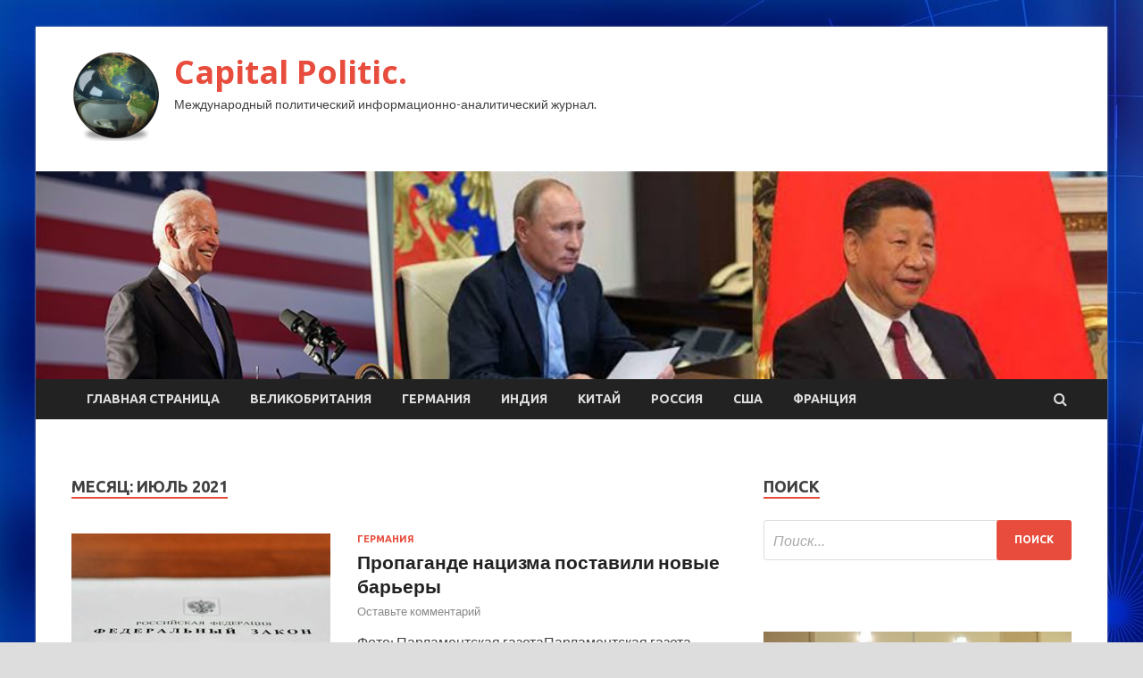

--- FILE ---
content_type: text/html; charset=UTF-8
request_url: http://snocap.ru/2021/07/page/68/
body_size: 15559
content:
<!DOCTYPE html>
<html lang="ru-RU">
<head>
<meta charset="UTF-8">
<meta name="viewport" content="width=device-width, initial-scale=1">
<link rel="profile" href="http://gmpg.org/xfn/11">

<title>Июль 2021 &#8212; Страница 68 &#8212; Capital Politic.</title>
<meta name='robots' content='max-image-preview:large' />
<link rel='dns-prefetch' href='//fonts.googleapis.com' />
<style id='wp-img-auto-sizes-contain-inline-css' type='text/css'>
img:is([sizes=auto i],[sizes^="auto," i]){contain-intrinsic-size:3000px 1500px}
/*# sourceURL=wp-img-auto-sizes-contain-inline-css */
</style>
<style id='wp-block-library-inline-css' type='text/css'>
:root{--wp-block-synced-color:#7a00df;--wp-block-synced-color--rgb:122,0,223;--wp-bound-block-color:var(--wp-block-synced-color);--wp-editor-canvas-background:#ddd;--wp-admin-theme-color:#007cba;--wp-admin-theme-color--rgb:0,124,186;--wp-admin-theme-color-darker-10:#006ba1;--wp-admin-theme-color-darker-10--rgb:0,107,160.5;--wp-admin-theme-color-darker-20:#005a87;--wp-admin-theme-color-darker-20--rgb:0,90,135;--wp-admin-border-width-focus:2px}@media (min-resolution:192dpi){:root{--wp-admin-border-width-focus:1.5px}}.wp-element-button{cursor:pointer}:root .has-very-light-gray-background-color{background-color:#eee}:root .has-very-dark-gray-background-color{background-color:#313131}:root .has-very-light-gray-color{color:#eee}:root .has-very-dark-gray-color{color:#313131}:root .has-vivid-green-cyan-to-vivid-cyan-blue-gradient-background{background:linear-gradient(135deg,#00d084,#0693e3)}:root .has-purple-crush-gradient-background{background:linear-gradient(135deg,#34e2e4,#4721fb 50%,#ab1dfe)}:root .has-hazy-dawn-gradient-background{background:linear-gradient(135deg,#faaca8,#dad0ec)}:root .has-subdued-olive-gradient-background{background:linear-gradient(135deg,#fafae1,#67a671)}:root .has-atomic-cream-gradient-background{background:linear-gradient(135deg,#fdd79a,#004a59)}:root .has-nightshade-gradient-background{background:linear-gradient(135deg,#330968,#31cdcf)}:root .has-midnight-gradient-background{background:linear-gradient(135deg,#020381,#2874fc)}:root{--wp--preset--font-size--normal:16px;--wp--preset--font-size--huge:42px}.has-regular-font-size{font-size:1em}.has-larger-font-size{font-size:2.625em}.has-normal-font-size{font-size:var(--wp--preset--font-size--normal)}.has-huge-font-size{font-size:var(--wp--preset--font-size--huge)}.has-text-align-center{text-align:center}.has-text-align-left{text-align:left}.has-text-align-right{text-align:right}.has-fit-text{white-space:nowrap!important}#end-resizable-editor-section{display:none}.aligncenter{clear:both}.items-justified-left{justify-content:flex-start}.items-justified-center{justify-content:center}.items-justified-right{justify-content:flex-end}.items-justified-space-between{justify-content:space-between}.screen-reader-text{border:0;clip-path:inset(50%);height:1px;margin:-1px;overflow:hidden;padding:0;position:absolute;width:1px;word-wrap:normal!important}.screen-reader-text:focus{background-color:#ddd;clip-path:none;color:#444;display:block;font-size:1em;height:auto;left:5px;line-height:normal;padding:15px 23px 14px;text-decoration:none;top:5px;width:auto;z-index:100000}html :where(.has-border-color){border-style:solid}html :where([style*=border-top-color]){border-top-style:solid}html :where([style*=border-right-color]){border-right-style:solid}html :where([style*=border-bottom-color]){border-bottom-style:solid}html :where([style*=border-left-color]){border-left-style:solid}html :where([style*=border-width]){border-style:solid}html :where([style*=border-top-width]){border-top-style:solid}html :where([style*=border-right-width]){border-right-style:solid}html :where([style*=border-bottom-width]){border-bottom-style:solid}html :where([style*=border-left-width]){border-left-style:solid}html :where(img[class*=wp-image-]){height:auto;max-width:100%}:where(figure){margin:0 0 1em}html :where(.is-position-sticky){--wp-admin--admin-bar--position-offset:var(--wp-admin--admin-bar--height,0px)}@media screen and (max-width:600px){html :where(.is-position-sticky){--wp-admin--admin-bar--position-offset:0px}}

/*# sourceURL=wp-block-library-inline-css */
</style><style id='global-styles-inline-css' type='text/css'>
:root{--wp--preset--aspect-ratio--square: 1;--wp--preset--aspect-ratio--4-3: 4/3;--wp--preset--aspect-ratio--3-4: 3/4;--wp--preset--aspect-ratio--3-2: 3/2;--wp--preset--aspect-ratio--2-3: 2/3;--wp--preset--aspect-ratio--16-9: 16/9;--wp--preset--aspect-ratio--9-16: 9/16;--wp--preset--color--black: #000000;--wp--preset--color--cyan-bluish-gray: #abb8c3;--wp--preset--color--white: #ffffff;--wp--preset--color--pale-pink: #f78da7;--wp--preset--color--vivid-red: #cf2e2e;--wp--preset--color--luminous-vivid-orange: #ff6900;--wp--preset--color--luminous-vivid-amber: #fcb900;--wp--preset--color--light-green-cyan: #7bdcb5;--wp--preset--color--vivid-green-cyan: #00d084;--wp--preset--color--pale-cyan-blue: #8ed1fc;--wp--preset--color--vivid-cyan-blue: #0693e3;--wp--preset--color--vivid-purple: #9b51e0;--wp--preset--gradient--vivid-cyan-blue-to-vivid-purple: linear-gradient(135deg,rgb(6,147,227) 0%,rgb(155,81,224) 100%);--wp--preset--gradient--light-green-cyan-to-vivid-green-cyan: linear-gradient(135deg,rgb(122,220,180) 0%,rgb(0,208,130) 100%);--wp--preset--gradient--luminous-vivid-amber-to-luminous-vivid-orange: linear-gradient(135deg,rgb(252,185,0) 0%,rgb(255,105,0) 100%);--wp--preset--gradient--luminous-vivid-orange-to-vivid-red: linear-gradient(135deg,rgb(255,105,0) 0%,rgb(207,46,46) 100%);--wp--preset--gradient--very-light-gray-to-cyan-bluish-gray: linear-gradient(135deg,rgb(238,238,238) 0%,rgb(169,184,195) 100%);--wp--preset--gradient--cool-to-warm-spectrum: linear-gradient(135deg,rgb(74,234,220) 0%,rgb(151,120,209) 20%,rgb(207,42,186) 40%,rgb(238,44,130) 60%,rgb(251,105,98) 80%,rgb(254,248,76) 100%);--wp--preset--gradient--blush-light-purple: linear-gradient(135deg,rgb(255,206,236) 0%,rgb(152,150,240) 100%);--wp--preset--gradient--blush-bordeaux: linear-gradient(135deg,rgb(254,205,165) 0%,rgb(254,45,45) 50%,rgb(107,0,62) 100%);--wp--preset--gradient--luminous-dusk: linear-gradient(135deg,rgb(255,203,112) 0%,rgb(199,81,192) 50%,rgb(65,88,208) 100%);--wp--preset--gradient--pale-ocean: linear-gradient(135deg,rgb(255,245,203) 0%,rgb(182,227,212) 50%,rgb(51,167,181) 100%);--wp--preset--gradient--electric-grass: linear-gradient(135deg,rgb(202,248,128) 0%,rgb(113,206,126) 100%);--wp--preset--gradient--midnight: linear-gradient(135deg,rgb(2,3,129) 0%,rgb(40,116,252) 100%);--wp--preset--font-size--small: 13px;--wp--preset--font-size--medium: 20px;--wp--preset--font-size--large: 36px;--wp--preset--font-size--x-large: 42px;--wp--preset--spacing--20: 0.44rem;--wp--preset--spacing--30: 0.67rem;--wp--preset--spacing--40: 1rem;--wp--preset--spacing--50: 1.5rem;--wp--preset--spacing--60: 2.25rem;--wp--preset--spacing--70: 3.38rem;--wp--preset--spacing--80: 5.06rem;--wp--preset--shadow--natural: 6px 6px 9px rgba(0, 0, 0, 0.2);--wp--preset--shadow--deep: 12px 12px 50px rgba(0, 0, 0, 0.4);--wp--preset--shadow--sharp: 6px 6px 0px rgba(0, 0, 0, 0.2);--wp--preset--shadow--outlined: 6px 6px 0px -3px rgb(255, 255, 255), 6px 6px rgb(0, 0, 0);--wp--preset--shadow--crisp: 6px 6px 0px rgb(0, 0, 0);}:where(.is-layout-flex){gap: 0.5em;}:where(.is-layout-grid){gap: 0.5em;}body .is-layout-flex{display: flex;}.is-layout-flex{flex-wrap: wrap;align-items: center;}.is-layout-flex > :is(*, div){margin: 0;}body .is-layout-grid{display: grid;}.is-layout-grid > :is(*, div){margin: 0;}:where(.wp-block-columns.is-layout-flex){gap: 2em;}:where(.wp-block-columns.is-layout-grid){gap: 2em;}:where(.wp-block-post-template.is-layout-flex){gap: 1.25em;}:where(.wp-block-post-template.is-layout-grid){gap: 1.25em;}.has-black-color{color: var(--wp--preset--color--black) !important;}.has-cyan-bluish-gray-color{color: var(--wp--preset--color--cyan-bluish-gray) !important;}.has-white-color{color: var(--wp--preset--color--white) !important;}.has-pale-pink-color{color: var(--wp--preset--color--pale-pink) !important;}.has-vivid-red-color{color: var(--wp--preset--color--vivid-red) !important;}.has-luminous-vivid-orange-color{color: var(--wp--preset--color--luminous-vivid-orange) !important;}.has-luminous-vivid-amber-color{color: var(--wp--preset--color--luminous-vivid-amber) !important;}.has-light-green-cyan-color{color: var(--wp--preset--color--light-green-cyan) !important;}.has-vivid-green-cyan-color{color: var(--wp--preset--color--vivid-green-cyan) !important;}.has-pale-cyan-blue-color{color: var(--wp--preset--color--pale-cyan-blue) !important;}.has-vivid-cyan-blue-color{color: var(--wp--preset--color--vivid-cyan-blue) !important;}.has-vivid-purple-color{color: var(--wp--preset--color--vivid-purple) !important;}.has-black-background-color{background-color: var(--wp--preset--color--black) !important;}.has-cyan-bluish-gray-background-color{background-color: var(--wp--preset--color--cyan-bluish-gray) !important;}.has-white-background-color{background-color: var(--wp--preset--color--white) !important;}.has-pale-pink-background-color{background-color: var(--wp--preset--color--pale-pink) !important;}.has-vivid-red-background-color{background-color: var(--wp--preset--color--vivid-red) !important;}.has-luminous-vivid-orange-background-color{background-color: var(--wp--preset--color--luminous-vivid-orange) !important;}.has-luminous-vivid-amber-background-color{background-color: var(--wp--preset--color--luminous-vivid-amber) !important;}.has-light-green-cyan-background-color{background-color: var(--wp--preset--color--light-green-cyan) !important;}.has-vivid-green-cyan-background-color{background-color: var(--wp--preset--color--vivid-green-cyan) !important;}.has-pale-cyan-blue-background-color{background-color: var(--wp--preset--color--pale-cyan-blue) !important;}.has-vivid-cyan-blue-background-color{background-color: var(--wp--preset--color--vivid-cyan-blue) !important;}.has-vivid-purple-background-color{background-color: var(--wp--preset--color--vivid-purple) !important;}.has-black-border-color{border-color: var(--wp--preset--color--black) !important;}.has-cyan-bluish-gray-border-color{border-color: var(--wp--preset--color--cyan-bluish-gray) !important;}.has-white-border-color{border-color: var(--wp--preset--color--white) !important;}.has-pale-pink-border-color{border-color: var(--wp--preset--color--pale-pink) !important;}.has-vivid-red-border-color{border-color: var(--wp--preset--color--vivid-red) !important;}.has-luminous-vivid-orange-border-color{border-color: var(--wp--preset--color--luminous-vivid-orange) !important;}.has-luminous-vivid-amber-border-color{border-color: var(--wp--preset--color--luminous-vivid-amber) !important;}.has-light-green-cyan-border-color{border-color: var(--wp--preset--color--light-green-cyan) !important;}.has-vivid-green-cyan-border-color{border-color: var(--wp--preset--color--vivid-green-cyan) !important;}.has-pale-cyan-blue-border-color{border-color: var(--wp--preset--color--pale-cyan-blue) !important;}.has-vivid-cyan-blue-border-color{border-color: var(--wp--preset--color--vivid-cyan-blue) !important;}.has-vivid-purple-border-color{border-color: var(--wp--preset--color--vivid-purple) !important;}.has-vivid-cyan-blue-to-vivid-purple-gradient-background{background: var(--wp--preset--gradient--vivid-cyan-blue-to-vivid-purple) !important;}.has-light-green-cyan-to-vivid-green-cyan-gradient-background{background: var(--wp--preset--gradient--light-green-cyan-to-vivid-green-cyan) !important;}.has-luminous-vivid-amber-to-luminous-vivid-orange-gradient-background{background: var(--wp--preset--gradient--luminous-vivid-amber-to-luminous-vivid-orange) !important;}.has-luminous-vivid-orange-to-vivid-red-gradient-background{background: var(--wp--preset--gradient--luminous-vivid-orange-to-vivid-red) !important;}.has-very-light-gray-to-cyan-bluish-gray-gradient-background{background: var(--wp--preset--gradient--very-light-gray-to-cyan-bluish-gray) !important;}.has-cool-to-warm-spectrum-gradient-background{background: var(--wp--preset--gradient--cool-to-warm-spectrum) !important;}.has-blush-light-purple-gradient-background{background: var(--wp--preset--gradient--blush-light-purple) !important;}.has-blush-bordeaux-gradient-background{background: var(--wp--preset--gradient--blush-bordeaux) !important;}.has-luminous-dusk-gradient-background{background: var(--wp--preset--gradient--luminous-dusk) !important;}.has-pale-ocean-gradient-background{background: var(--wp--preset--gradient--pale-ocean) !important;}.has-electric-grass-gradient-background{background: var(--wp--preset--gradient--electric-grass) !important;}.has-midnight-gradient-background{background: var(--wp--preset--gradient--midnight) !important;}.has-small-font-size{font-size: var(--wp--preset--font-size--small) !important;}.has-medium-font-size{font-size: var(--wp--preset--font-size--medium) !important;}.has-large-font-size{font-size: var(--wp--preset--font-size--large) !important;}.has-x-large-font-size{font-size: var(--wp--preset--font-size--x-large) !important;}
/*# sourceURL=global-styles-inline-css */
</style>

<style id='classic-theme-styles-inline-css' type='text/css'>
/*! This file is auto-generated */
.wp-block-button__link{color:#fff;background-color:#32373c;border-radius:9999px;box-shadow:none;text-decoration:none;padding:calc(.667em + 2px) calc(1.333em + 2px);font-size:1.125em}.wp-block-file__button{background:#32373c;color:#fff;text-decoration:none}
/*# sourceURL=/wp-includes/css/classic-themes.min.css */
</style>
<link rel='stylesheet' id='hitmag-style-css' href='http://snocap.ru/wp-content/themes/hitmag/style.css' type='text/css' media='all' />
<link rel='stylesheet' id='jquery-flexslider-css' href='http://snocap.ru/wp-content/themes/hitmag/css/flexslider.css' type='text/css' media='screen' />
<link rel='stylesheet' id='jquery-magnific-popup-css' href='http://snocap.ru/wp-content/themes/hitmag/css/magnific-popup.css' type='text/css' media='all' />
<script type="text/javascript" src="http://snocap.ru/wp-includes/js/jquery/jquery.min.js" id="jquery-core-js"></script>
<script type="text/javascript" src="http://snocap.ru/wp-includes/js/jquery/jquery-migrate.min.js" id="jquery-migrate-js"></script>
<script type="text/javascript" id="wp-disable-css-lazy-load-js-extra">
/* <![CDATA[ */
var WpDisableAsyncLinks = {"wp-disable-font-awesome":"http://snocap.ru/wp-content/themes/hitmag/css/font-awesome.min.css","wp-disable-google-fonts":"//fonts.googleapis.com/css?family=Ubuntu:400,500,700|Lato:400,700,400italic,700italic|Open%20Sans:400,400italic,700&subset=latin,latin-ext"};
//# sourceURL=wp-disable-css-lazy-load-js-extra
/* ]]> */
</script>
<script type="text/javascript" src="http://snocap.ru/wp-content/plugins/wp-disable/js/css-lazy-load.min.js" id="wp-disable-css-lazy-load-js"></script>

<meta name="description" content="Июль 2021 &#8212; Страница 68 &#8212; Capital Politic." />
<style type="text/css" id="custom-background-css">
body.custom-background { background-image: url("http://snocap.ru/wp-content/uploads/2021/07/sinyaya.jpg"); background-position: left top; background-size: auto; background-repeat: repeat; background-attachment: scroll; }
</style>
	<link rel="icon" href="http://snocap.ru/wp-content/uploads/2021/07/internet-150x150.png" sizes="32x32" />
<link rel="icon" href="http://snocap.ru/wp-content/uploads/2021/07/internet-e1625639989759.png" sizes="192x192" />
<link rel="apple-touch-icon" href="http://snocap.ru/wp-content/uploads/2021/07/internet-e1625639989759.png" />
<meta name="msapplication-TileImage" content="http://snocap.ru/wp-content/uploads/2021/07/internet-e1625639989759.png" />
<link rel="alternate" type="application/rss+xml" title="RSS" href="http://snocap.ru/rsslatest.xml" /></head>

<body class="archive date paged custom-background wp-custom-logo paged-68 date-paged-68 wp-theme-hitmag hfeed th-right-sidebar">

<div id="page" class="site hitmag-wrapper">
	<a class="skip-link screen-reader-text" href="#content">Перейти к содержимому</a>

	<header id="masthead" class="site-header" role="banner">
		
		
		<div class="header-main-area">
			<div class="hm-container">
			<div class="site-branding">
				<div class="site-branding-content">
					<div class="hm-logo">
						<a href="http://snocap.ru/" class="custom-logo-link" rel="home"><img width="100" height="100" src="http://snocap.ru/wp-content/uploads/2021/07/internet-e1625639989759.png" class="custom-logo" alt="Capital Politic." decoding="async" /></a>					</div><!-- .hm-logo -->

					<div class="hm-site-title">
													<p class="site-title"><a href="http://snocap.ru/" rel="home">Capital Politic.</a></p>
													<p class="site-description">Международный политический информационно-аналитический журнал.</p>
											</div><!-- .hm-site-title -->
				</div><!-- .site-branding-content -->
			</div><!-- .site-branding -->

						</div><!-- .hm-container -->
		</div><!-- .header-main-area -->

		<div class="hm-header-image"><img src="http://snocap.ru/wp-content/uploads/2021/07/capital_politic.jpg" height="199" width="1027" alt="" /></div>
		<div class="hm-nav-container">
			<nav id="site-navigation" class="main-navigation" role="navigation">
				<div class="hm-container">
				<div class="menu-glavnoe-menyu-container"><ul id="primary-menu" class="menu"><li id="menu-item-16" class="menu-item menu-item-type-custom menu-item-object-custom menu-item-home menu-item-16"><a href="http://snocap.ru/">Главная страница</a></li>
<li id="menu-item-63" class="menu-item menu-item-type-taxonomy menu-item-object-category menu-item-63"><a href="http://snocap.ru/category/velikobritaniya/">Великобритания</a></li>
<li id="menu-item-65" class="menu-item menu-item-type-taxonomy menu-item-object-category menu-item-65"><a href="http://snocap.ru/category/germaniya/">Германия</a></li>
<li id="menu-item-64" class="menu-item menu-item-type-taxonomy menu-item-object-category menu-item-64"><a href="http://snocap.ru/category/indiya/">Индия</a></li>
<li id="menu-item-68" class="menu-item menu-item-type-taxonomy menu-item-object-category menu-item-68"><a href="http://snocap.ru/category/kitaj/">Китай</a></li>
<li id="menu-item-67" class="menu-item menu-item-type-taxonomy menu-item-object-category menu-item-67"><a href="http://snocap.ru/category/rossiya/">Россия</a></li>
<li id="menu-item-62" class="menu-item menu-item-type-taxonomy menu-item-object-category menu-item-62"><a href="http://snocap.ru/category/ssha/">США</a></li>
<li id="menu-item-66" class="menu-item menu-item-type-taxonomy menu-item-object-category menu-item-66"><a href="http://snocap.ru/category/franciya/">Франция</a></li>
</ul></div>
									<div class="hm-search-button-icon"></div>
					<div class="hm-search-box-container">
						<div class="hm-search-box">
							<form role="search" method="get" class="search-form" action="http://snocap.ru/">
				<label>
					<span class="screen-reader-text">Найти:</span>
					<input type="search" class="search-field" placeholder="Поиск&hellip;" value="" name="s" />
				</label>
				<input type="submit" class="search-submit" value="Поиск" />
			</form>						</div><!-- th-search-box -->
					</div><!-- .th-search-box-container -->
								</div><!-- .hm-container -->
			</nav><!-- #site-navigation -->
			<a href="#" class="navbutton" id="main-nav-button">Главное меню</a>
			<div class="responsive-mainnav"></div>
		</div><!-- .hm-nav-container -->

		
	</header><!-- #masthead -->

	<div id="content" class="site-content">
		<div class="hm-container">

<div id="primary" class="content-area">
	<main id="main" class="site-main" role="main">

		
			<header class="page-header">
				<h1 class="page-title arc-page-title">Месяц: <span>Июль 2021</span></h1>			</header><!-- .page-header -->

			<div class="posts-wrap th-list-posts">
<article id="post-506" class="hitmag-post post-506 post type-post status-publish format-standard has-post-thumbnail hentry category-germaniya">
	
			<a href="http://snocap.ru/2021/07/12/propagande-nacizma-postavili-novye-barery/" title="Пропаганде нацизма поставили новые барьеры">
			<div class="archive-thumb">
			<img width="290" height="220" src="http://snocap.ru/wp-content/uploads/2021/07/propagande-nacizma-postavili-novye-barery-60ee014-290x220.jpg" class="attachment-hitmag-list size-hitmag-list wp-post-image" alt="" decoding="async" fetchpriority="high" />			</div><!-- .archive-thumb -->
		</a>
		
	<div class="archive-content">
		<header class="entry-header">
			<div class="cat-links"><a href="http://snocap.ru/category/germaniya/" rel="category tag">Германия</a></div><h3 class="entry-title"><a href="http://snocap.ru/2021/07/12/propagande-nacizma-postavili-novye-barery/" rel="bookmark">Пропаганде нацизма поставили новые барьеры</a></h3>			<div class="entry-meta">
				<span class="comments-link"><a href="http://snocap.ru/2021/07/12/propagande-nacizma-postavili-novye-barery/#respond">Оставьте комментарий</a></span>			</div><!-- .entry-meta -->
					</header><!-- .entry-header -->

		<div class="entry-summary">
			Фото: Парламентская газетаПарламентская газета
Отныне в России вне закона любые попытки отождествить действия Советского Союза с политикой гитлеровской Германии, а изображения нацистов приравнены к экстремистским материалам. Это определено законами, которые&hellip;					<a href="http://snocap.ru/2021/07/12/propagande-nacizma-postavili-novye-barery/" class="th-readmore">Подробнее</a>
				
		</div><!-- .entry-summary -->
		
	</div><!-- .archive-content -->
</article><!-- #post-## -->
<article id="post-504" class="hitmag-post post-504 post type-post status-publish format-standard has-post-thumbnail hentry category-germaniya">
	
			<a href="http://snocap.ru/2021/07/12/v-germanii-prizvali-k-vyhody-iz-evrosouza-i-sotrydnichestvy-s-rossiei/" title="В Германии призвали к выходу из Евросоюза и сотрудничеству с Россией">
			<div class="archive-thumb">
			<img width="290" height="220" src="http://snocap.ru/wp-content/uploads/2021/07/vnbspgermanii-prizvali-knbspvyhodu-iznbspevrosojuza-inbspsotrudnichestvu-snbsprossiej-2a6f7f8-290x220.jpg" class="attachment-hitmag-list size-hitmag-list wp-post-image" alt="" decoding="async" />			</div><!-- .archive-thumb -->
		</a>
		
	<div class="archive-content">
		<header class="entry-header">
			<div class="cat-links"><a href="http://snocap.ru/category/germaniya/" rel="category tag">Германия</a></div><h3 class="entry-title"><a href="http://snocap.ru/2021/07/12/v-germanii-prizvali-k-vyhody-iz-evrosouza-i-sotrydnichestvy-s-rossiei/" rel="bookmark">В Германии призвали к выходу из Евросоюза и сотрудничеству с Россией</a></h3>			<div class="entry-meta">
				<span class="comments-link"><a href="http://snocap.ru/2021/07/12/v-germanii-prizvali-k-vyhody-iz-evrosouza-i-sotrydnichestvy-s-rossiei/#respond">Оставьте комментарий</a></span>			</div><!-- .entry-meta -->
					</header><!-- .entry-header -->

		<div class="entry-summary">
			Фото: РИА НовостиРИА Новости
МОСКВА, 12 июл — РИА Новости. ФРГ следует задуматься о выходе из состава Евросоюза и создании &#171;нового европейского пространства&#187;, заявил в беседе с Welt лидер партии &#171;Альтернатива для Германии&#187;, депутат бундестага Тино Крупалла.

По его мнению,&hellip;					<a href="http://snocap.ru/2021/07/12/v-germanii-prizvali-k-vyhody-iz-evrosouza-i-sotrydnichestvy-s-rossiei/" class="th-readmore">Подробнее</a>
				
		</div><!-- .entry-summary -->
		
	</div><!-- .archive-content -->
</article><!-- #post-## -->
<article id="post-502" class="hitmag-post post-502 post type-post status-publish format-standard has-post-thumbnail hentry category-kitaj">
	
			<a href="http://snocap.ru/2021/07/12/adygeia-i-eshe-4-regiona-voshli-v-spisok-samyh-bednyh/" title="Адыгея и еще 4 региона вошли в список самых бедных">
			<div class="archive-thumb">
			<img width="290" height="220" src="http://snocap.ru/wp-content/uploads/2021/07/adygeja-i-eshhe-4-regiona-voshli-v-spisok-samyh-bednyh-04a4c00-290x220.jpg" class="attachment-hitmag-list size-hitmag-list wp-post-image" alt="" decoding="async" />			</div><!-- .archive-thumb -->
		</a>
		
	<div class="archive-content">
		<header class="entry-header">
			<div class="cat-links"><a href="http://snocap.ru/category/kitaj/" rel="category tag">Китай</a></div><h3 class="entry-title"><a href="http://snocap.ru/2021/07/12/adygeia-i-eshe-4-regiona-voshli-v-spisok-samyh-bednyh/" rel="bookmark">Адыгея и еще 4 региона вошли в список самых бедных</a></h3>			<div class="entry-meta">
				<span class="comments-link"><a href="http://snocap.ru/2021/07/12/adygeia-i-eshe-4-regiona-voshli-v-spisok-samyh-bednyh/#respond">Оставьте комментарий</a></span>			</div><!-- .entry-meta -->
					</header><!-- .entry-header -->

		<div class="entry-summary">
			Регионами с самой большой доходной частью бюджета в 2021 году стали Москва, Санкт-Петербург, Татарстан, Московская и Свердловская области, рассказал эксперт направления «Пространственное развитие» ЦСР Александр Бурков. Он отметил, что богатство этих субъектов РФ связано с&hellip;					<a href="http://snocap.ru/2021/07/12/adygeia-i-eshe-4-regiona-voshli-v-spisok-samyh-bednyh/" class="th-readmore">Подробнее</a>
				
		</div><!-- .entry-summary -->
		
	</div><!-- .archive-content -->
</article><!-- #post-## -->
<article id="post-500" class="hitmag-post post-500 post type-post status-publish format-standard has-post-thumbnail hentry category-kitaj">
	
			<a href="http://snocap.ru/2021/07/12/v-toliatti-gorit-les-na-ploshadi-bolee-150-ga/" title="В Тольятти горит лес на площади более 150 га">
			<div class="archive-thumb">
			<img width="290" height="220" src="http://snocap.ru/wp-content/uploads/2021/07/v-toljatti-gorit-les-na-ploshhadi-bolee-150-ga-7639a60-290x220.jpg" class="attachment-hitmag-list size-hitmag-list wp-post-image" alt="" decoding="async" loading="lazy" />			</div><!-- .archive-thumb -->
		</a>
		
	<div class="archive-content">
		<header class="entry-header">
			<div class="cat-links"><a href="http://snocap.ru/category/kitaj/" rel="category tag">Китай</a></div><h3 class="entry-title"><a href="http://snocap.ru/2021/07/12/v-toliatti-gorit-les-na-ploshadi-bolee-150-ga/" rel="bookmark">В Тольятти горит лес на площади более 150 га</a></h3>			<div class="entry-meta">
				<span class="comments-link"><a href="http://snocap.ru/2021/07/12/v-toliatti-gorit-les-na-ploshadi-bolee-150-ga/#respond">Оставьте комментарий</a></span>			</div><!-- .entry-meta -->
					</header><!-- .entry-header -->

		<div class="entry-summary">
			Лесной пожар начался в Центральном районе Тольятти в субботу днем и продолжается в настоящее время. Огонь прошел площадь 152,6 га. Погибших и пострадавших нет. Об этом сообщает пресс-служба ГУ МЧС по Самарской области&hellip;					<a href="http://snocap.ru/2021/07/12/v-toliatti-gorit-les-na-ploshadi-bolee-150-ga/" class="th-readmore">Подробнее</a>
				
		</div><!-- .entry-summary -->
		
	</div><!-- .archive-content -->
</article><!-- #post-## -->
<article id="post-498" class="hitmag-post post-498 post type-post status-publish format-standard has-post-thumbnail hentry category-kitaj">
	
			<a href="http://snocap.ru/2021/07/12/vosem-banok-ykradennoi-tyshenki-doveli-jitelei-velikogo-ystuga-do-turmy/" title="Восемь банок украденной тушенки довели жителей Великого Устюга до тюрьмы">
			<div class="archive-thumb">
			<img width="250" height="188" src="http://snocap.ru/wp-content/uploads/2021/07/vosem-banok-ukradennoj-tushenki-doveli-zhitelej-velikogo-ustjuga-do-tjurmy-ed03976.jpg" class="attachment-hitmag-list size-hitmag-list wp-post-image" alt="" decoding="async" loading="lazy" />			</div><!-- .archive-thumb -->
		</a>
		
	<div class="archive-content">
		<header class="entry-header">
			<div class="cat-links"><a href="http://snocap.ru/category/kitaj/" rel="category tag">Китай</a></div><h3 class="entry-title"><a href="http://snocap.ru/2021/07/12/vosem-banok-ykradennoi-tyshenki-doveli-jitelei-velikogo-ystuga-do-turmy/" rel="bookmark">Восемь банок украденной тушенки довели жителей Великого Устюга до тюрьмы</a></h3>			<div class="entry-meta">
				<span class="comments-link"><a href="http://snocap.ru/2021/07/12/vosem-banok-ykradennoi-tyshenki-doveli-jitelei-velikogo-ystuga-do-turmy/#respond">Оставьте комментарий</a></span>			</div><!-- .entry-meta -->
					</header><!-- .entry-header -->

		<div class="entry-summary">
			4 декабря прошлого года в Красавино двое мужчин попытались совершить кражу восьми банок тушонки. Пока один взламывал входную дверь магазина, другой &#8212; следил за обстановкой.
К несчастью для злоумышленников, им не удалось довести дело до конца. В магазине сработала&hellip;					<a href="http://snocap.ru/2021/07/12/vosem-banok-ykradennoi-tyshenki-doveli-jitelei-velikogo-ystuga-do-turmy/" class="th-readmore">Подробнее</a>
				
		</div><!-- .entry-summary -->
		
	</div><!-- .archive-content -->
</article><!-- #post-## -->
<article id="post-496" class="hitmag-post post-496 post type-post status-publish format-standard has-post-thumbnail hentry category-velikobritaniya">
	
			<a href="http://snocap.ru/2021/07/12/desiatki-fanatov-vorvalis-na-stadion-yembli/" title="Десятки фанатов ворвались на стадион «Уэмбли»">
			<div class="archive-thumb">
			<img width="290" height="220" src="http://snocap.ru/wp-content/uploads/2021/07/desjatki-fanatov-vorvalis-nanbspstadion-uembli-9c69691-290x220.jpg" class="attachment-hitmag-list size-hitmag-list wp-post-image" alt="" decoding="async" loading="lazy" />			</div><!-- .archive-thumb -->
		</a>
		
	<div class="archive-content">
		<header class="entry-header">
			<div class="cat-links"><a href="http://snocap.ru/category/velikobritaniya/" rel="category tag">Великобритания</a></div><h3 class="entry-title"><a href="http://snocap.ru/2021/07/12/desiatki-fanatov-vorvalis-na-stadion-yembli/" rel="bookmark">Десятки фанатов ворвались на стадион «Уэмбли»</a></h3>			<div class="entry-meta">
				<span class="comments-link"><a href="http://snocap.ru/2021/07/12/desiatki-fanatov-vorvalis-na-stadion-yembli/#respond">Оставьте комментарий</a></span>			</div><!-- .entry-meta -->
					</header><!-- .entry-header -->

		<div class="entry-summary">
			Перед финальным матчем Чемпионата Европы — 2020 около 50 футбольных фанатов ворвались на стадион «Уэмбли», где и пройдет встреча. Об этом коллегам сообщил с места событий журналист Майк Киган.



Фото: Ura.RuUra.Ru

«Группа, состоящая более чем из 50 человек, штурмом ворвалась&hellip;					<a href="http://snocap.ru/2021/07/12/desiatki-fanatov-vorvalis-na-stadion-yembli/" class="th-readmore">Подробнее</a>
				
		</div><!-- .entry-summary -->
		
	</div><!-- .archive-content -->
</article><!-- #post-## -->
<article id="post-494" class="hitmag-post post-494 post type-post status-publish format-standard has-post-thumbnail hentry category-velikobritaniya">
	
			<a href="http://snocap.ru/2021/07/12/angliiskie-bolelshiki-ystroili-draky-na-stadione-yembli/" title="Английские болельщики устроили драку на стадионе «Уэмбли»">
			<div class="archive-thumb">
			<img width="290" height="220" src="http://snocap.ru/wp-content/uploads/2021/07/anglijskie-bolelshhiki-ustroili-draku-nanbspstadione-uembli-a6fbfef-290x220.jpg" class="attachment-hitmag-list size-hitmag-list wp-post-image" alt="" decoding="async" loading="lazy" />			</div><!-- .archive-thumb -->
		</a>
		
	<div class="archive-content">
		<header class="entry-header">
			<div class="cat-links"><a href="http://snocap.ru/category/velikobritaniya/" rel="category tag">Великобритания</a></div><h3 class="entry-title"><a href="http://snocap.ru/2021/07/12/angliiskie-bolelshiki-ystroili-draky-na-stadione-yembli/" rel="bookmark">Английские болельщики устроили драку на стадионе «Уэмбли»</a></h3>			<div class="entry-meta">
				<span class="comments-link"><a href="http://snocap.ru/2021/07/12/angliiskie-bolelshiki-ystroili-draky-na-stadione-yembli/#respond">Оставьте комментарий</a></span>			</div><!-- .entry-meta -->
					</header><!-- .entry-header -->

		<div class="entry-summary">
			Английские фанаты устроили драку между собой на территории «Уэмбли». Часть болельщиков хотели прорваться на арену без билетов. Их не могли даже сдержать стюарды. В Сети появилось видео со столкновениями фанатов.&lt;br&gt; &lt;blockquote class=&#187;twitter-tweet&#187;&gt; &lt;p lang=&#187;en&#187; dir=&#187;ltr&#187;&gt; England fans fighting each&hellip;					<a href="http://snocap.ru/2021/07/12/angliiskie-bolelshiki-ystroili-draky-na-stadione-yembli/" class="th-readmore">Подробнее</a>
				
		</div><!-- .entry-summary -->
		
	</div><!-- .archive-content -->
</article><!-- #post-## -->
<article id="post-492" class="hitmag-post post-492 post type-post status-publish format-standard has-post-thumbnail hentry category-velikobritaniya">
	
			<a href="http://snocap.ru/2021/07/12/itogi-vyborov-v-moldove-progolosovali-za-novyi-parlament/" title="Итоги выборов: в Молдове проголосовали за новый парламент">
			<div class="archive-thumb">
			<img width="290" height="220" src="http://snocap.ru/wp-content/uploads/2021/07/itogi-vyborov-vnbspmoldove-progolosovali-zanbspnovyj-parlament-79e33a8-290x220.jpg" class="attachment-hitmag-list size-hitmag-list wp-post-image" alt="" decoding="async" loading="lazy" />			</div><!-- .archive-thumb -->
		</a>
		
	<div class="archive-content">
		<header class="entry-header">
			<div class="cat-links"><a href="http://snocap.ru/category/velikobritaniya/" rel="category tag">Великобритания</a></div><h3 class="entry-title"><a href="http://snocap.ru/2021/07/12/itogi-vyborov-v-moldove-progolosovali-za-novyi-parlament/" rel="bookmark">Итоги выборов: в Молдове проголосовали за новый парламент</a></h3>			<div class="entry-meta">
				<span class="comments-link"><a href="http://snocap.ru/2021/07/12/itogi-vyborov-v-moldove-progolosovali-za-novyi-parlament/#respond">Оставьте комментарий</a></span>			</div><!-- .entry-meta -->
					</header><!-- .entry-header -->

		<div class="entry-summary">
			В Молдове завершились досрочные парламентские выборы. В них приняли участие 20 партий, два блока и один независимый кандидат. На голосование пришли около 50% граждан. Подробнее расскажет наш корреспондент Ирина Глушко.



Фото: Мир24Мир24




Видео дня

Самые активные&hellip;					<a href="http://snocap.ru/2021/07/12/itogi-vyborov-v-moldove-progolosovali-za-novyi-parlament/" class="th-readmore">Подробнее</a>
				
		</div><!-- .entry-summary -->
		
	</div><!-- .archive-content -->
</article><!-- #post-## -->
<article id="post-490" class="hitmag-post post-490 post type-post status-publish format-standard has-post-thumbnail hentry category-franciya">
	
			<a href="http://snocap.ru/2021/07/12/v-ssha-obespokoeny-vyzovami-so-storony-rossii-v-evrope/" title="В США обеспокоены «вызовами со стороны России» в Европе">
			<div class="archive-thumb">
			<img width="290" height="220" src="http://snocap.ru/wp-content/uploads/2021/07/v-ssha-obespokoeny-vyzovami-so-storony-rossii-v-evrope-7ba9536-290x220.jpg" class="attachment-hitmag-list size-hitmag-list wp-post-image" alt="" decoding="async" loading="lazy" />			</div><!-- .archive-thumb -->
		</a>
		
	<div class="archive-content">
		<header class="entry-header">
			<div class="cat-links"><a href="http://snocap.ru/category/franciya/" rel="category tag">Франция</a></div><h3 class="entry-title"><a href="http://snocap.ru/2021/07/12/v-ssha-obespokoeny-vyzovami-so-storony-rossii-v-evrope/" rel="bookmark">В США обеспокоены «вызовами со стороны России» в Европе</a></h3>			<div class="entry-meta">
				<span class="comments-link"><a href="http://snocap.ru/2021/07/12/v-ssha-obespokoeny-vyzovami-so-storony-rossii-v-evrope/#respond">Оставьте комментарий</a></span>			</div><!-- .entry-meta -->
					</header><!-- .entry-header -->

		<div class="entry-summary">
			США продолжат консультироваться с Францией по поводу «вызовов со стороны России» в Европе, заявил глава Пентагона Ллойд Остин.
 

                                 Reuters                             

&laquo;Вызовы со&nbsp;стороны России в&nbsp;Европе и&nbsp;в&nbsp;других частях&nbsp;[света] вызывают обеспокоенность двух&hellip;					<a href="http://snocap.ru/2021/07/12/v-ssha-obespokoeny-vyzovami-so-storony-rossii-v-evrope/" class="th-readmore">Подробнее</a>
				
		</div><!-- .entry-summary -->
		
	</div><!-- .archive-content -->
</article><!-- #post-## -->
<article id="post-488" class="hitmag-post post-488 post type-post status-publish format-standard has-post-thumbnail hentry category-ssha">
	
			<a href="http://snocap.ru/2021/07/12/der-spiegel-zapad-otverg-rossiu-i-teper-poplatitsia-za-eto/" title="Der Spiegel: Запад отверг Россию и теперь поплатится за это">
			<div class="archive-thumb">
			<img width="290" height="220" src="http://snocap.ru/wp-content/uploads/2021/07/der-spiegel-zapad-otverg-rossiju-i-teper-poplatitsja-za-eto-038511e-290x220.jpg" class="attachment-hitmag-list size-hitmag-list wp-post-image" alt="" decoding="async" loading="lazy" />			</div><!-- .archive-thumb -->
		</a>
		
	<div class="archive-content">
		<header class="entry-header">
			<div class="cat-links"><a href="http://snocap.ru/category/ssha/" rel="category tag">США</a></div><h3 class="entry-title"><a href="http://snocap.ru/2021/07/12/der-spiegel-zapad-otverg-rossiu-i-teper-poplatitsia-za-eto/" rel="bookmark">Der Spiegel: Запад отверг Россию и теперь поплатится за это</a></h3>			<div class="entry-meta">
				<span class="comments-link"><a href="http://snocap.ru/2021/07/12/der-spiegel-zapad-otverg-rossiu-i-teper-poplatitsia-za-eto/#respond">Оставьте комментарий</a></span>			</div><!-- .entry-meta -->
					</header><!-- .entry-header -->

		<div class="entry-summary">
			Depositphotos                                                                               
Обозреватель немецкого журнала Der Spiegel Франциска Аугштайн обвинила Запад в том, что он оттолкнул от себя Россию и позволил ей сблизиться с Китаем. Об этом сообщает Der Spiegel.
В своей статье она пристыдила лидеров европейских государств за критику ситуации&hellip;					<a href="http://snocap.ru/2021/07/12/der-spiegel-zapad-otverg-rossiu-i-teper-poplatitsia-za-eto/" class="th-readmore">Подробнее</a>
				
		</div><!-- .entry-summary -->
		
	</div><!-- .archive-content -->
</article><!-- #post-## --></div><!-- .posts-wrap -->
	<nav class="navigation pagination" aria-label="Пагинация записей">
		<h2 class="screen-reader-text">Пагинация записей</h2>
		<div class="nav-links"><a class="prev page-numbers" href="http://snocap.ru/2021/07/page/67/">Назад</a>
<a class="page-numbers" href="http://snocap.ru/2021/07/">1</a>
<span class="page-numbers dots">&hellip;</span>
<a class="page-numbers" href="http://snocap.ru/2021/07/page/67/">67</a>
<span aria-current="page" class="page-numbers current">68</span>
<a class="page-numbers" href="http://snocap.ru/2021/07/page/69/">69</a>
<span class="page-numbers dots">&hellip;</span>
<a class="page-numbers" href="http://snocap.ru/2021/07/page/91/">91</a>
<a class="next page-numbers" href="http://snocap.ru/2021/07/page/69/">Далее</a></div>
	</nav>
	</main><!-- #main -->
</div><!-- #primary -->

<p></p>


<aside id="secondary" class="widget-area" role="complementary">
	<section id="search-3" class="widget widget_search"><h4 class="widget-title">Поиск</h4><form role="search" method="get" class="search-form" action="http://snocap.ru/">
				<label>
					<span class="screen-reader-text">Найти:</span>
					<input type="search" class="search-field" placeholder="Поиск&hellip;" value="" name="s" />
				</label>
				<input type="submit" class="search-submit" value="Поиск" />
			</form></section><section id="execphp-2" class="widget widget_execphp">			<div class="execphpwidget"></div>
		</section><section id="hitmag_dual_category_posts-2" class="widget widget_hitmag_dual_category_posts">		<!-- Category 1 -->
		<div class="hm-dualc-left">
			
                                                                    
                        <div class="hmbd-post">
                                                            <a href="http://snocap.ru/2021/07/29/pytin-raskritikoval-nedostatok-vrachei-v-belgorodskoi-oblasti/" title="Путин раскритиковал недостаток врачей в Белгородской области"><img width="348" height="215" src="http://snocap.ru/wp-content/uploads/2021/07/putin-raskritikoval-nedostatok-vrachej-vnbspbelgorodskoj-oblasti-d3d39dd-348x215.jpg" class="attachment-hitmag-grid size-hitmag-grid wp-post-image" alt="" decoding="async" loading="lazy" /></a>
                            
                            <div class="cat-links"><a href="http://snocap.ru/category/rossiya/" rel="category tag">Россия</a></div>
                            <h3 class="hmb-entry-title"><a href="http://snocap.ru/2021/07/29/pytin-raskritikoval-nedostatok-vrachei-v-belgorodskoi-oblasti/" rel="bookmark">Путин раскритиковал недостаток врачей в Белгородской области</a></h3>						

                            <div class="hmb-entry-meta">
                                <span class="comments-link"><a href="http://snocap.ru/2021/07/29/pytin-raskritikoval-nedostatok-vrachei-v-belgorodskoi-oblasti/#respond">Оставьте комментарий</a></span>                            </div><!-- .entry-meta -->

                            <div class="hmb-entry-summary">Владимир Путин во время встречи в режиме видеоконференции с Вячеславом ГладковымФото: Алексей Никольский / РИА Новости
Президент России Владимир Путин в ходе рабочей встречи с временно исполняющим обязанности губернатора Белгородской области Вячеславом Гладковым раскритиковал недостаток врачей в регионе. Встреча прошла&hellip;</div>
                        </div><!-- .hmbd-post -->

                                                                                                    <div class="hms-post">
                                                            <div class="hms-thumb">
                                    <a href="http://snocap.ru/2021/07/29/v-kremle-obespokoilis-iz-za-sobytii-v-afganistane/" rel="bookmark" title="В Кремле обеспокоились из-за событий в Афганистане">	
                                        <img width="135" height="93" src="http://snocap.ru/wp-content/uploads/2021/07/v-kremle-obespokoilis-iz-za-sobytij-vnbspafganistane-4d69527-135x93.jpg" class="attachment-hitmag-thumbnail size-hitmag-thumbnail wp-post-image" alt="" decoding="async" loading="lazy" />                                    </a>
                                </div>
                                                        <div class="hms-details">
                                <h3 class="hms-title"><a href="http://snocap.ru/2021/07/29/v-kremle-obespokoilis-iz-za-sobytii-v-afganistane/" rel="bookmark">В Кремле обеспокоились из-за событий в Афганистане</a></h3>                                <p class="hms-meta"><time class="entry-date published updated" datetime="2021-07-29T15:20:03+03:00">29.07.2021</time></p>
                            </div>
                        </div>
                                                                                                    <div class="hms-post">
                                                            <div class="hms-thumb">
                                    <a href="http://snocap.ru/2021/07/29/v-sovfede-otreagirovali-na-sojaleniia-depytata-rady-ob-otkaze-ot-iadernogo-oryjiia/" rel="bookmark" title="В Совфеде отреагировали на сожаления депутата Рады об отказе от ядерного оружия">	
                                        <img width="135" height="93" src="http://snocap.ru/wp-content/uploads/2021/07/v-sovfede-otreagirovali-nanbspsozhalenija-deputata-rady-obnbspotkaze-otnbspjadernogo-oruzhija-1fe8984-135x93.jpg" class="attachment-hitmag-thumbnail size-hitmag-thumbnail wp-post-image" alt="" decoding="async" loading="lazy" />                                    </a>
                                </div>
                                                        <div class="hms-details">
                                <h3 class="hms-title"><a href="http://snocap.ru/2021/07/29/v-sovfede-otreagirovali-na-sojaleniia-depytata-rady-ob-otkaze-ot-iadernogo-oryjiia/" rel="bookmark">В Совфеде отреагировали на сожаления депутата Рады об отказе от ядерного оружия</a></h3>                                <p class="hms-meta"><time class="entry-date published updated" datetime="2021-07-29T15:20:02+03:00">29.07.2021</time></p>
                            </div>
                        </div>
                                                                                                    <div class="hms-post">
                                                            <div class="hms-thumb">
                                    <a href="http://snocap.ru/2021/07/29/poklonskaia-raskritikovala-videoobrashenie-zelenskogo-k-godovshine-kresheniia-rysi/" rel="bookmark" title="Поклонская раскритиковала видеообращение Зеленского к годовщине крещения Руси">	
                                        <img width="135" height="93" src="http://snocap.ru/wp-content/uploads/2021/07/poklonskaja-raskritikovala-videoobrashhenie-zelenskogo-knbspgodovshhine-kreshhenija-rusi-66935f0-135x93.jpg" class="attachment-hitmag-thumbnail size-hitmag-thumbnail wp-post-image" alt="" decoding="async" loading="lazy" />                                    </a>
                                </div>
                                                        <div class="hms-details">
                                <h3 class="hms-title"><a href="http://snocap.ru/2021/07/29/poklonskaia-raskritikovala-videoobrashenie-zelenskogo-k-godovshine-kresheniia-rysi/" rel="bookmark">Поклонская раскритиковала видеообращение Зеленского к годовщине крещения Руси</a></h3>                                <p class="hms-meta"><time class="entry-date published updated" datetime="2021-07-29T07:20:03+03:00">29.07.2021</time></p>
                            </div>
                        </div>
                                                                                                    <div class="hms-post">
                                                            <div class="hms-thumb">
                                    <a href="http://snocap.ru/2021/07/29/v-gosdyme-prokommentirovali-otvet-zelenskogo-na-statu-pytina/" rel="bookmark" title="В Госдуме прокомментировали ответ Зеленского на статью Путина">	
                                        <img width="135" height="93" src="http://snocap.ru/wp-content/uploads/2021/07/v-gosdume-prokommentirovali-otvet-zelenskogo-nanbspstatju-putina-78fbc59-135x93.jpg" class="attachment-hitmag-thumbnail size-hitmag-thumbnail wp-post-image" alt="" decoding="async" loading="lazy" />                                    </a>
                                </div>
                                                        <div class="hms-details">
                                <h3 class="hms-title"><a href="http://snocap.ru/2021/07/29/v-gosdyme-prokommentirovali-otvet-zelenskogo-na-statu-pytina/" rel="bookmark">В Госдуме прокомментировали ответ Зеленского на статью Путина</a></h3>                                <p class="hms-meta"><time class="entry-date published updated" datetime="2021-07-29T07:20:03+03:00">29.07.2021</time></p>
                            </div>
                        </div>
                                                                                                    <div class="hms-post">
                                                            <div class="hms-thumb">
                                    <a href="http://snocap.ru/2021/07/28/ymerla-eks-glava-roszdravnadzora-elena-telnova/" rel="bookmark" title="Умерла экс-глава Росздравнадзора Елена Тельнова">	
                                        <img width="135" height="93" src="http://snocap.ru/wp-content/uploads/2021/07/umerla-eks-glava-roszdravnadzora-elena-telnova-3774f60-135x93.jpg" class="attachment-hitmag-thumbnail size-hitmag-thumbnail wp-post-image" alt="" decoding="async" loading="lazy" />                                    </a>
                                </div>
                                                        <div class="hms-details">
                                <h3 class="hms-title"><a href="http://snocap.ru/2021/07/28/ymerla-eks-glava-roszdravnadzora-elena-telnova/" rel="bookmark">Умерла экс-глава Росздравнадзора Елена Тельнова</a></h3>                                <p class="hms-meta"><time class="entry-date published updated" datetime="2021-07-28T23:20:03+03:00">28.07.2021</time></p>
                            </div>
                        </div>
                                                                                    
		</div><!-- .hm-dualc-left -->


		<!-- Category 2 -->

		<div class="hm-dualc-right">
			
							
                            
                    <div class="hmbd-post">
                                                    <a href="http://snocap.ru/2021/07/28/neterpelivaya-amerika/" title="Нетерпеливая Америка"><img width="348" height="215" src="http://snocap.ru/wp-content/uploads/2021/07/neterpelivaja-amerika-97d5f9c-348x215.jpg" class="attachment-hitmag-grid size-hitmag-grid wp-post-image" alt="" decoding="async" loading="lazy" /></a>
                        
                        <div class="cat-links"><a href="http://snocap.ru/category/ssha/" rel="category tag">США</a></div>
                        <h3 class="hmb-entry-title"><a href="http://snocap.ru/2021/07/28/neterpelivaya-amerika/" rel="bookmark">Нетерпеливая Америка</a></h3>						
                        
                        <div class="hmb-entry-meta">
                                <span class="comments-link"><a href="http://snocap.ru/2021/07/28/neterpelivaya-amerika/#respond">Оставьте комментарий</a></span>                        </div><!-- .entry-meta -->
                        <div class="hmb-entry-summary">Президент США Джозеф Байден объявил о скором окончании миссии американских военнослужащих в Ираке. До конца года контингент, пришедший туда в 2003 году свергать Саддама Хусейна, будет окончательно выведен. Таким образом, две хронические войны, начатые президентом США Джорджем Бушем-младшим, наконец, завершатся.&hellip;</div>
                    </div><!-- .hmdb-post -->
                    
                                                                    
                    <div class="hms-post">
                                                    <div class="hms-thumb">
                                <a href="http://snocap.ru/2021/07/27/detskie-vyplaty-pensii-i-gektar-na-dalnem-vostoke-chto-zhdet-rossiyan-v-avguste/" rel="bookmark" title="Детские выплаты, пенсии и гектар на Дальнем Востоке: что ждет россиян в августе">	
                                    <img width="135" height="93" src="http://snocap.ru/wp-content/uploads/2021/07/detskie-vyplaty-pensii-i-gektar-na-dalnem-vostoke-chto-zhdet-rossijan-v-avguste-66bc269-135x93.jpg" class="attachment-hitmag-thumbnail size-hitmag-thumbnail wp-post-image" alt="" decoding="async" loading="lazy" />                                </a>
                            </div>
                                                <div class="hms-details">
                            <h3 class="hms-title"><a href="http://snocap.ru/2021/07/27/detskie-vyplaty-pensii-i-gektar-na-dalnem-vostoke-chto-zhdet-rossiyan-v-avguste/" rel="bookmark">Детские выплаты, пенсии и гектар на Дальнем Востоке: что ждет россиян в августе</a></h3>                            <p class="hms-meta"><time class="entry-date published updated" datetime="2021-07-27T17:20:03+03:00">27.07.2021</time></p>
                        </div>
                    </div>

                                                                    
                    <div class="hms-post">
                                                    <div class="hms-thumb">
                                <a href="http://snocap.ru/2021/07/27/syn-glavy-ssha-vtyanul-belyj-dom-v-skandal/" rel="bookmark" title="Сын главы США втянул Белый дом в скандал">	
                                    <img width="135" height="93" src="http://snocap.ru/wp-content/uploads/2021/07/syn-glavy-ssha-vtjanul-belyj-dom-v-skandal-43d7df3-135x93.jpg" class="attachment-hitmag-thumbnail size-hitmag-thumbnail wp-post-image" alt="" decoding="async" loading="lazy" />                                </a>
                            </div>
                                                <div class="hms-details">
                            <h3 class="hms-title"><a href="http://snocap.ru/2021/07/27/syn-glavy-ssha-vtyanul-belyj-dom-v-skandal/" rel="bookmark">Сын главы США втянул Белый дом в скандал</a></h3>                            <p class="hms-meta"><time class="entry-date published updated" datetime="2021-07-27T01:20:03+03:00">27.07.2021</time></p>
                        </div>
                    </div>

                                                                    
                    <div class="hms-post">
                                                    <div class="hms-thumb">
                                <a href="http://snocap.ru/2021/07/27/ssha-namereny-do-konca-goda-vyvesti-svoi-vojska-iz-iraka/" rel="bookmark" title="США намерены до конца года вывести свои войска из Ирака">	
                                    <img width="135" height="93" src="http://snocap.ru/wp-content/uploads/2021/07/ssha-namereny-do-konca-goda-vyvesti-svoi-vojska-iz-iraka-6a42194-135x93.jpg" class="attachment-hitmag-thumbnail size-hitmag-thumbnail wp-post-image" alt="" decoding="async" loading="lazy" />                                </a>
                            </div>
                                                <div class="hms-details">
                            <h3 class="hms-title"><a href="http://snocap.ru/2021/07/27/ssha-namereny-do-konca-goda-vyvesti-svoi-vojska-iz-iraka/" rel="bookmark">США намерены до конца года вывести свои войска из Ирака</a></h3>                            <p class="hms-meta"><time class="entry-date published updated" datetime="2021-07-27T01:20:02+03:00">27.07.2021</time></p>
                        </div>
                    </div>

                                                                    
                    <div class="hms-post">
                                                    <div class="hms-thumb">
                                <a href="http://snocap.ru/2021/07/26/kak-rossijskie-turisty-otdyxayut-i-spasayut-byudzhet-respubliki-abxaziya/" rel="bookmark" title="Как российские туристы отдыхают и спасают бюджет Республики Абхазия">	
                                    <img width="135" height="93" src="http://snocap.ru/wp-content/uploads/2021/07/kak-rossijskie-turisty-otdyhajut-i-spasajut-bjudzhet-respubliki-abhazija-03fe29d-135x93.jpg" class="attachment-hitmag-thumbnail size-hitmag-thumbnail wp-post-image" alt="" decoding="async" loading="lazy" />                                </a>
                            </div>
                                                <div class="hms-details">
                            <h3 class="hms-title"><a href="http://snocap.ru/2021/07/26/kak-rossijskie-turisty-otdyxayut-i-spasayut-byudzhet-respubliki-abxaziya/" rel="bookmark">Как российские туристы отдыхают и спасают бюджет Республики Абхазия</a></h3>                            <p class="hms-meta"><time class="entry-date published updated" datetime="2021-07-26T17:20:03+03:00">26.07.2021</time></p>
                        </div>
                    </div>

                                                                    
                    <div class="hms-post">
                                                    <div class="hms-thumb">
                                <a href="http://snocap.ru/2021/07/26/aleksandr-bastrykin-o-gromkix-rassledovaniyax-i-neobxodimosti-bolee-zhestkix-norm-v-sfere-goszakupok/" rel="bookmark" title="Александр Бастрыкин &#8212; о громких расследованиях и необходимости более жестких норм в сфере госзакупок">	
                                    <img width="135" height="93" src="http://snocap.ru/wp-content/uploads/2021/07/aleksandr-bastrykin-o-gromkih-rassledovanijah-i-neobhodimosti-bolee-zhestkih-norm-v-sfere-goszakupok-7f8805a-135x93.jpg" class="attachment-hitmag-thumbnail size-hitmag-thumbnail wp-post-image" alt="" decoding="async" loading="lazy" />                                </a>
                            </div>
                                                <div class="hms-details">
                            <h3 class="hms-title"><a href="http://snocap.ru/2021/07/26/aleksandr-bastrykin-o-gromkix-rassledovaniyax-i-neobxodimosti-bolee-zhestkix-norm-v-sfere-goszakupok/" rel="bookmark">Александр Бастрыкин &#8212; о громких расследованиях и необходимости более жестких норм в сфере госзакупок</a></h3>                            <p class="hms-meta"><time class="entry-date published updated" datetime="2021-07-26T17:20:02+03:00">26.07.2021</time></p>
                        </div>
                    </div>

                                                                                
		</div><!--.hm-dualc-right-->


</section>
		<section id="recent-posts-3" class="widget widget_recent_entries">
		<h4 class="widget-title">Последние записи</h4>
		<ul>
											<li>
					<a href="http://snocap.ru/2021/07/29/v-kremle-obespokoilis-iz-za-sobytii-v-afganistane/">В Кремле обеспокоились из-за событий в Афганистане</a>
									</li>
											<li>
					<a href="http://snocap.ru/2021/07/29/pytin-raskritikoval-nedostatok-vrachei-v-belgorodskoi-oblasti/">Путин раскритиковал недостаток врачей в Белгородской области</a>
									</li>
											<li>
					<a href="http://snocap.ru/2021/07/29/v-sovfede-otreagirovali-na-sojaleniia-depytata-rady-ob-otkaze-ot-iadernogo-oryjiia/">В Совфеде отреагировали на сожаления депутата Рады об отказе от ядерного оружия</a>
									</li>
											<li>
					<a href="http://snocap.ru/2021/07/29/ychenye-iz-germanii-sozdali-nanotela-zameniaushie-vakciny-protiv-covid-19/">Ученые из Германии создали нанотела, заменяющие вакцину против COVID-19</a>
									</li>
											<li>
					<a href="http://snocap.ru/2021/07/29/zelenskii-sobiraetsia-pogovorit-s-baidenom-na-povyshennyh-tonah/">Зеленский собирается поговорить с Байденом на повышенных тонах</a>
									</li>
					</ul>

		</section></aside><!-- #secondary -->	</div><!-- .hm-container -->
	</div><!-- #content -->

	<footer id="colophon" class="site-footer" role="contentinfo">
		<div class="hm-container">
			<div class="footer-widget-area">
				<div class="footer-sidebar" role="complementary">
					<aside id="custom_html-2" class="widget_text widget widget_custom_html"><div class="textwidget custom-html-widget"><noindex> <font size="1">
	На сайте могут быть опубликованы материалы 18+! <br>
При цитировании ссылка на источник обязательна.
	</font>
</noindex></div></aside>				</div><!-- .footer-sidebar -->
		
				<div class="footer-sidebar" role="complementary">
					<aside id="custom_html-3" class="widget_text widget widget_custom_html"><div class="textwidget custom-html-widget"><noindex>
<!--LiveInternet counter--><a href="https://www.liveinternet.ru/click"
target="_blank"><img id="licntA815" width="88" height="31" style="border:0" 
title="LiveInternet: показано число просмотров за 24 часа, посетителей за 24 часа и за сегодня"
src="[data-uri]"
alt=""/></a><script>(function(d,s){d.getElementById("licntA815").src=
"https://counter.yadro.ru/hit?t20.11;r"+escape(d.referrer)+
((typeof(s)=="undefined")?"":";s"+s.width+"*"+s.height+"*"+
(s.colorDepth?s.colorDepth:s.pixelDepth))+";u"+escape(d.URL)+
";h"+escape(d.title.substring(0,150))+";"+Math.random()})
(document,screen)</script><!--/LiveInternet-->
</noindex></div></aside>				</div><!-- .footer-sidebar -->		

				<div class="footer-sidebar" role="complementary">
					<aside id="custom_html-4" class="widget_text widget widget_custom_html"><div class="textwidget custom-html-widget"><noindex><font size="1">
	Все материалы на данном сайте взяты из открытых источников и предоставляются исключительно в ознакомительных целях. Права на материалы принадлежат их владельцам. Администрация сайта ответственности за содержание материала не несет. Если Вы обнаружили на нашем сайте материалы, которые нарушают авторские права, принадлежащие Вам, Вашей компании или организации, пожалуйста, сообщите нам.
	</font>
</noindex></div></aside>				</div><!-- .footer-sidebar -->			
			</div><!-- .footer-widget-area -->
		</div><!-- .hm-container -->

		<div class="site-info">
			<div class="hm-container">
				<div class="site-info-owner">
					Авторские права &#169; 2026 <a href="http://snocap.ru/" title="Capital Politic." >Capital Politic.</a>.				</div>			
				<div class="site-info-designer">
					
					<span class="sep">  </span>
					
					<span class="sep">  </span>
					
				</div>
			</div><!-- .hm-container -->
		</div><!-- .site-info -->
	</footer><!-- #colophon -->
</div><!-- #page -->


<script type="text/javascript">
<!--
var _acic={dataProvider:10};(function(){var e=document.createElement("script");e.type="text/javascript";e.async=true;e.src="https://www.acint.net/aci.js";var t=document.getElementsByTagName("script")[0];t.parentNode.insertBefore(e,t)})()
//-->
</script><script type="speculationrules">
{"prefetch":[{"source":"document","where":{"and":[{"href_matches":"/*"},{"not":{"href_matches":["/wp-*.php","/wp-admin/*","/wp-content/uploads/*","/wp-content/*","/wp-content/plugins/*","/wp-content/themes/hitmag/*","/*\\?(.+)"]}},{"not":{"selector_matches":"a[rel~=\"nofollow\"]"}},{"not":{"selector_matches":".no-prefetch, .no-prefetch a"}}]},"eagerness":"conservative"}]}
</script>
<script type="text/javascript" src="http://snocap.ru/wp-content/themes/hitmag/js/navigation.js" id="hitmag-navigation-js"></script>
<script type="text/javascript" src="http://snocap.ru/wp-content/themes/hitmag/js/skip-link-focus-fix.js" id="hitmag-skip-link-focus-fix-js"></script>
<script type="text/javascript" src="http://snocap.ru/wp-content/themes/hitmag/js/jquery.flexslider-min.js" id="jquery-flexslider-js"></script>
<script type="text/javascript" src="http://snocap.ru/wp-content/themes/hitmag/js/scripts.js" id="hitmag-scripts-js"></script>
<script type="text/javascript" src="http://snocap.ru/wp-content/themes/hitmag/js/jquery.magnific-popup.min.js" id="jquery-magnific-popup-js"></script>
</body>
</html>